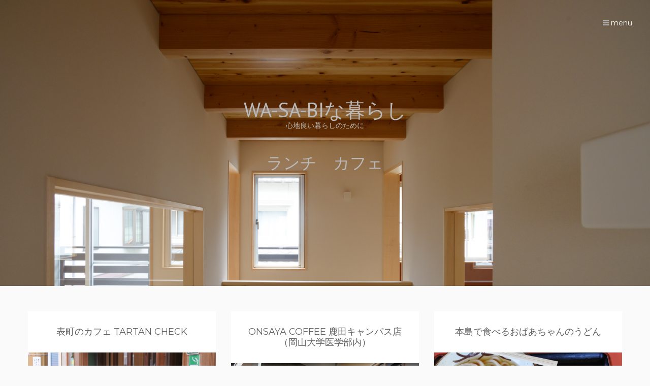

--- FILE ---
content_type: text/html; charset=UTF-8
request_url: http://wa-sa-bi-lifestyle.jp/category/wa-sa-bi%E3%81%AA%E6%9A%AE%E3%82%89%E3%81%97/%E3%83%A9%E3%83%B3%E3%83%81%E3%80%80%E3%82%AB%E3%83%95%E3%82%A7/
body_size: 41820
content:
<!DOCTYPE html>
<html lang="ja">
<head>
   
<meta charset="UTF-8" />
<meta http-equiv="Content-Type" content="text/html; charset=UTF-8" />


<link rel="stylesheet" href="http://wa-sa-bi-lifestyle.jp/wp/wp-content/themes/wasabi/style.css" media="screen" />

<meta name="viewport" content="width=device-width, initial-scale=1.0, maximum-scale=1.2, user-scalable=yes" />

<!--[if IE 8]>
    <script src="http://wa-sa-bi-lifestyle.jp/wp/wp-content/themes/jax-lite/inc/scripts/html5.js" type="text/javascript"></script>
    <script src="http://wa-sa-bi-lifestyle.jp/wp/wp-content/themes/jax-lite/inc/scripts/selectivizr-min.js" type="text/javascript"></script>
<![endif]-->

<title>ランチ　カフェ | WA-SA-BIな暮らし</title>
<link rel="alternate" type="application/rss+xml" title="WA-SA-BIな暮らし &raquo; フィード" href="http://wa-sa-bi-lifestyle.jp/feed/" />
<link rel="alternate" type="application/rss+xml" title="WA-SA-BIな暮らし &raquo; コメントフィード" href="http://wa-sa-bi-lifestyle.jp/comments/feed/" />
<link rel="alternate" type="application/rss+xml" title="WA-SA-BIな暮らし &raquo; ランチ　カフェ カテゴリーのフィード" href="http://wa-sa-bi-lifestyle.jp/category/wa-sa-bi%e3%81%aa%e6%9a%ae%e3%82%89%e3%81%97/%e3%83%a9%e3%83%b3%e3%83%81%e3%80%80%e3%82%ab%e3%83%95%e3%82%a7/feed/" />
		<script type="text/javascript">
			window._wpemojiSettings = {"baseUrl":"http:\/\/s.w.org\/images\/core\/emoji\/72x72\/","ext":".png","source":{"concatemoji":"http:\/\/wa-sa-bi-lifestyle.jp\/wp\/wp-includes\/js\/wp-emoji-release.min.js"}};
			!function(e,n,t){var a;function o(e){var t=n.createElement("canvas"),a=t.getContext&&t.getContext("2d");return!(!a||!a.fillText)&&(a.textBaseline="top",a.font="600 32px Arial","flag"===e?(a.fillText(String.fromCharCode(55356,56812,55356,56807),0,0),3e3<t.toDataURL().length):(a.fillText(String.fromCharCode(55357,56835),0,0),0!==a.getImageData(16,16,1,1).data[0]))}function i(e){var t=n.createElement("script");t.src=e,t.type="text/javascript",n.getElementsByTagName("head")[0].appendChild(t)}t.supports={simple:o("simple"),flag:o("flag")},t.DOMReady=!1,t.readyCallback=function(){t.DOMReady=!0},t.supports.simple&&t.supports.flag||(a=function(){t.readyCallback()},n.addEventListener?(n.addEventListener("DOMContentLoaded",a,!1),e.addEventListener("load",a,!1)):(e.attachEvent("onload",a),n.attachEvent("onreadystatechange",function(){"complete"===n.readyState&&t.readyCallback()})),(a=t.source||{}).concatemoji?i(a.concatemoji):a.wpemoji&&a.twemoji&&(i(a.twemoji),i(a.wpemoji)))}(window,document,window._wpemojiSettings);
		</script>
		<style type="text/css">
img.wp-smiley,
img.emoji {
	display: inline !important;
	border: none !important;
	box-shadow: none !important;
	height: 1em !important;
	width: 1em !important;
	margin: 0 .07em !important;
	vertical-align: -0.1em !important;
	background: none !important;
	padding: 0 !important;
}
</style>
<link rel='stylesheet' id='contact-form-7-css'  href='http://wa-sa-bi-lifestyle.jp/wp/wp-content/plugins/contact-form-7/includes/css/styles.css' type='text/css' media='all' />
<link rel='stylesheet' id='amazonjs-css'  href='http://wa-sa-bi-lifestyle.jp/wp/wp-content/plugins/amazonjs/css/amazonjs.css' type='text/css' media='all' />
<link rel='stylesheet' id='bootstrap-css'  href='http://wa-sa-bi-lifestyle.jp/wp/wp-content/themes/jax-lite/inc/css/bootstrap.css' type='text/css' media='all' />
<link rel='stylesheet' id='font-awesome-css'  href='http://wa-sa-bi-lifestyle.jp/wp/wp-content/themes/jax-lite/inc/css/font-awesome.css' type='text/css' media='all' />
<link rel='stylesheet' id='genericons-css'  href='http://wa-sa-bi-lifestyle.jp/wp/wp-content/themes/jax-lite/inc/css/genericons.css' type='text/css' media='all' />
<link rel='stylesheet' id='iestyles-css'  href='http://wa-sa-bi-lifestyle.jp/wp/wp-content/themes/jax-lite/inc/css/iestyles.css' type='text/css' media='all' />
<link rel='stylesheet' id='prettyPhoto-css'  href='http://wa-sa-bi-lifestyle.jp/wp/wp-content/themes/jax-lite/inc/css/prettyPhoto.css' type='text/css' media='all' />
<link rel='stylesheet' id='swipebox.min-css'  href='http://wa-sa-bi-lifestyle.jp/wp/wp-content/themes/jax-lite/inc/css/swipebox.min.css' type='text/css' media='all' />
<link rel='stylesheet' id='template-css'  href='http://wa-sa-bi-lifestyle.jp/wp/wp-content/themes/jax-lite/inc/css/template.css' type='text/css' media='all' />
<link rel='stylesheet' id='jaxlite white_turquoise-css'  href='http://wa-sa-bi-lifestyle.jp/wp/wp-content/themes/jax-lite/inc/skins/white_turquoise.css' type='text/css' media='all' />
<link rel='stylesheet' id='google-fonts-css'  href='//fonts.googleapis.com/css?family=PT+Sans%7CMontserrat%3A400%2C300%2C100%2C700' type='text/css' media='all' />
<script type='text/javascript' src='http://wa-sa-bi-lifestyle.jp/wp/wp-includes/js/jquery/jquery.js'></script>
<script type='text/javascript' src='http://wa-sa-bi-lifestyle.jp/wp/wp-includes/js/jquery/jquery-migrate.min.js'></script>
<link rel="EditURI" type="application/rsd+xml" title="RSD" href="http://wa-sa-bi-lifestyle.jp/wp/xmlrpc.php?rsd" />
<link rel="wlwmanifest" type="application/wlwmanifest+xml" href="http://wa-sa-bi-lifestyle.jp/wp/wp-includes/wlwmanifest.xml" /> 
<meta name="generator" content="WordPress 4.3.34" />
<script>
  (function(i,s,o,g,r,a,m){i['GoogleAnalyticsObject']=r;i[r]=i[r]||
function(){
  (i[r].q=i[r].q||[]).push(arguments)},i[r].l=1*new Date();a=s.
createElement(o),
  m=s.getElementsByTagName(o)[0];a.async=1;a.src=g;m.parentNode.
insertBefore(a,m)
  })(window,document,'script','//www.google-analytics.com/analytics.js',
'ga');

  ga('create', 'UA-68697039-1', 'auto');
  ga('send', 'pageview');

</script><style type="text/css">#header { -webkit-background-size: cover;-moz-background-size: cover;-o-background-size: cover;background-size: cover;}#header { background-image:url('http://wa-sa-bi-lifestyle.jp/wp/wp-content/uploads/2015/09/1_W-0003.jpg')}#header a, #header .navigation i, #logo a span.sitename, #logo a span.sitedescription, #slogan, #slogan h1, #slogan span { color: #bababa; } @media (min-width:1200px){.container{width:1200px}}@media (min-width:1200px){.container.block{width:1190px}}#logo a span.sitename { font-size:40px; } #logo a span.sitedescription { font-size:14px; } #slogan, #slogan h1 { font-size:32px; } nav.custommenu ul li a, #footer nav.custommenu ul li a { font-size:13px;}nav.custommenu ul ul li a, #footer nav.custommenu ul ul li a { font-size:9px;}h1 {font-size:20px; }h2 { font-size:18px; }h3 { font-size:16px; }h4 { font-size:14px; }h5 { font-size:14px; }</style>
</head>

<body class="archive category category-57 infinitescroll" >

<div id="sidebar-wrapper">
	
	<div id="scroll-sidebar" class="clearfix">
    
		<div class="navigation"><i class="fa fa-times open"></i></div>	

		<div class="post-article">

            <div class="title-container"><h3 class="title">Menu</h3></div>
    
            <nav id="widget-menu" class="custommenu">
            
                <ul id="widgetmenus" class="menu"><li id="menu-item-420" class="menu-item menu-item-type-post_type menu-item-object-page menu-item-420"><a href="http://wa-sa-bi-lifestyle.jp/contact/">お問い合わせ</a></li>
<li id="menu-item-421" class="menu-item menu-item-type-post_type menu-item-object-page menu-item-421"><a href="http://wa-sa-bi-lifestyle.jp/sample-page/">プロフィール</a></li>
<li id="menu-item-419" class="menu-item menu-item-type-custom menu-item-object-custom menu-item-419"><a href="http://wa-sa-bi-lifestyle.jp/wp/">TOPへ</a></li>
</ul>            
            </nav>                
		
        </div>

		<div id="categories-7" class="post-article widget-box widget_categories"><div class="title-container"><h3 class="title">Category</h3></div>		<ul>
	<li class="cat-item cat-item-4"><a href="http://wa-sa-bi-lifestyle.jp/category/wa-sa-bi%e3%81%aa%e4%bd%8f%e3%81%be%e3%81%84/" >WA-SA-BIな住まい</a>
<ul class='children'>
	<li class="cat-item cat-item-45"><a href="http://wa-sa-bi-lifestyle.jp/category/wa-sa-bi%e3%81%aa%e4%bd%8f%e3%81%be%e3%81%84/diy%e3%80%80%e6%97%a5%e6%9b%9c%e5%a4%a7%e5%b7%a5/" >DIY　日曜大工</a>
</li>
	<li class="cat-item cat-item-41"><a href="http://wa-sa-bi-lifestyle.jp/category/wa-sa-bi%e3%81%aa%e4%bd%8f%e3%81%be%e3%81%84/%e3%82%a8%e3%82%b3%e3%81%aa%e4%bd%8f%e3%81%be%e3%81%84/" >エコな住まい</a>
</li>
	<li class="cat-item cat-item-44"><a href="http://wa-sa-bi-lifestyle.jp/category/wa-sa-bi%e3%81%aa%e4%bd%8f%e3%81%be%e3%81%84/%e3%83%aa%e3%83%8e%e3%83%99%e3%83%bc%e3%82%b7%e3%83%a7%e3%83%b3/" >リノベーション</a>
</li>
	<li class="cat-item cat-item-46"><a href="http://wa-sa-bi-lifestyle.jp/category/wa-sa-bi%e3%81%aa%e4%bd%8f%e3%81%be%e3%81%84/%e4%bd%8f%e3%81%be%e3%81%84%e3%81%ae%e7%9f%a5%e6%81%b5/" >住まいの知恵</a>
</li>
	<li class="cat-item cat-item-224"><a href="http://wa-sa-bi-lifestyle.jp/category/wa-sa-bi%e3%81%aa%e4%bd%8f%e3%81%be%e3%81%84/%e5%9c%b0%e6%96%b9%e7%a7%bb%e4%bd%8f%e3%81%aa%e3%81%a9-wa-sa-bi%e3%81%aa%e4%bd%8f%e3%81%be%e3%81%84/" >地方移住など</a>
</li>
	<li class="cat-item cat-item-160"><a href="http://wa-sa-bi-lifestyle.jp/category/wa-sa-bi%e3%81%aa%e4%bd%8f%e3%81%be%e3%81%84/%e5%ae%8c%e6%88%90%e3%83%ac%e3%83%9d%e3%83%bc%e3%83%88-wa-sa-bi%e3%81%aa%e4%bd%8f%e3%81%be%e3%81%84/" >完成レポート</a>
</li>
	<li class="cat-item cat-item-39"><a href="http://wa-sa-bi-lifestyle.jp/category/wa-sa-bi%e3%81%aa%e4%bd%8f%e3%81%be%e3%81%84/%e5%ae%b6%e3%81%a5%e3%81%8f%e3%82%8a%e3%81%ab%e3%81%a4%e3%81%84%e3%81%a6/" >家づくりについて</a>
</li>
	<li class="cat-item cat-item-43"><a href="http://wa-sa-bi-lifestyle.jp/category/wa-sa-bi%e3%81%aa%e4%bd%8f%e3%81%be%e3%81%84/%e5%ae%b6%e5%85%b7/" >家具</a>
</li>
	<li class="cat-item cat-item-63"><a href="http://wa-sa-bi-lifestyle.jp/category/wa-sa-bi%e3%81%aa%e4%bd%8f%e3%81%be%e3%81%84/%e5%bb%ba%e7%af%89%e3%82%81%e3%81%90%e3%82%8a/" >建築めぐり</a>
</li>
	<li class="cat-item cat-item-40"><a href="http://wa-sa-bi-lifestyle.jp/category/wa-sa-bi%e3%81%aa%e4%bd%8f%e3%81%be%e3%81%84/%e8%87%aa%e7%84%b6%e7%b4%a0%e6%9d%90%e3%81%ae%e3%81%93%e3%81%a8/" >自然素材のこと</a>
</li>
	<li class="cat-item cat-item-42"><a href="http://wa-sa-bi-lifestyle.jp/category/wa-sa-bi%e3%81%aa%e4%bd%8f%e3%81%be%e3%81%84/%e8%a8%ad%e8%a8%88%e6%97%a5%e8%a8%98/" >設計日記</a>
</li>
</ul>
</li>
	<li class="cat-item cat-item-6 current-cat-parent"><a href="http://wa-sa-bi-lifestyle.jp/category/wa-sa-bi%e3%81%aa%e6%9a%ae%e3%82%89%e3%81%97/" >WA-SA-BIな暮らし</a>
<ul class='children'>
	<li class="cat-item cat-item-35"><a href="http://wa-sa-bi-lifestyle.jp/category/wa-sa-bi%e3%81%aa%e6%9a%ae%e3%82%89%e3%81%97/%e3%82%a2%e3%83%bc%e3%83%88/" >アート</a>
</li>
	<li class="cat-item cat-item-8"><a href="http://wa-sa-bi-lifestyle.jp/category/wa-sa-bi%e3%81%aa%e6%9a%ae%e3%82%89%e3%81%97/%e3%81%8a%e3%81%a7%e3%81%8b%e3%81%91%e3%80%80%e3%82%a4%e3%83%99%e3%83%b3%e3%83%88/" >おでかけ　イベント</a>
</li>
	<li class="cat-item cat-item-36"><a href="http://wa-sa-bi-lifestyle.jp/category/wa-sa-bi%e3%81%aa%e6%9a%ae%e3%82%89%e3%81%97/%e3%81%8a%e5%af%ba%e3%80%80%e4%bb%8f%e5%83%8f%e3%80%80%e6%ad%b4%e5%8f%b2/" >お寺　仏像　歴史</a>
</li>
	<li class="cat-item cat-item-38"><a href="http://wa-sa-bi-lifestyle.jp/category/wa-sa-bi%e3%81%aa%e6%9a%ae%e3%82%89%e3%81%97/%e3%82%ab%e3%83%a1%e3%83%a9%e3%80%80%e5%86%99%e7%9c%9f/" >カメラ　写真</a>
</li>
	<li class="cat-item cat-item-31"><a href="http://wa-sa-bi-lifestyle.jp/category/wa-sa-bi%e3%81%aa%e6%9a%ae%e3%82%89%e3%81%97/%e3%83%8f%e3%83%b3%e3%83%89%e3%82%af%e3%83%a9%e3%83%95%e3%83%88/" >ハンドクラフト</a>
</li>
	<li class="cat-item cat-item-57 current-cat"><a href="http://wa-sa-bi-lifestyle.jp/category/wa-sa-bi%e3%81%aa%e6%9a%ae%e3%82%89%e3%81%97/%e3%83%a9%e3%83%b3%e3%83%81%e3%80%80%e3%82%ab%e3%83%95%e3%82%a7/" >ランチ　カフェ</a>
</li>
	<li class="cat-item cat-item-28"><a href="http://wa-sa-bi-lifestyle.jp/category/wa-sa-bi%e3%81%aa%e6%9a%ae%e3%82%89%e3%81%97/%e5%ad%90%e8%82%b2%e3%81%a6/" >子育て</a>
</li>
	<li class="cat-item cat-item-29"><a href="http://wa-sa-bi-lifestyle.jp/category/wa-sa-bi%e3%81%aa%e6%9a%ae%e3%82%89%e3%81%97/%e6%89%8b%e6%96%99%e7%90%86%e3%80%80%e3%81%8a%e8%8f%93%e5%ad%90%e3%81%a5%e3%81%8f%e3%82%8a/" >手料理　お菓子づくり</a>
</li>
	<li class="cat-item cat-item-11"><a href="http://wa-sa-bi-lifestyle.jp/category/wa-sa-bi%e3%81%aa%e6%9a%ae%e3%82%89%e3%81%97/%e6%96%87%e5%8c%96%e3%80%80%e3%82%a2%e3%83%bc%e3%83%88/" >文化　アート</a>
</li>
	<li class="cat-item cat-item-34"><a href="http://wa-sa-bi-lifestyle.jp/category/wa-sa-bi%e3%81%aa%e6%9a%ae%e3%82%89%e3%81%97/%e6%97%85%e3%80%80%e5%b3%b6%e3%82%81%e3%81%90%e3%82%8a/" >旅　島めぐり</a>
</li>
	<li class="cat-item cat-item-9"><a href="http://wa-sa-bi-lifestyle.jp/category/wa-sa-bi%e3%81%aa%e6%9a%ae%e3%82%89%e3%81%97/%e6%9a%ae%e3%82%89%e3%81%97/" >暮らし</a>
</li>
	<li class="cat-item cat-item-37"><a href="http://wa-sa-bi-lifestyle.jp/category/wa-sa-bi%e3%81%aa%e6%9a%ae%e3%82%89%e3%81%97/%e6%ad%b3%e6%99%82%e8%a8%98%e3%80%80%e8%87%aa%e7%84%b6/" >歳時記　自然</a>
</li>
	<li class="cat-item cat-item-85"><a href="http://wa-sa-bi-lifestyle.jp/category/wa-sa-bi%e3%81%aa%e6%9a%ae%e3%82%89%e3%81%97/%e9%81%93%e5%85%b7%e3%80%81%e9%a3%9f%e5%99%a8-wa-sa-bi%e3%81%aa%e6%9a%ae%e3%82%89%e3%81%97/" >道具、食器</a>
</li>
	<li class="cat-item cat-item-276"><a href="http://wa-sa-bi-lifestyle.jp/category/wa-sa-bi%e3%81%aa%e6%9a%ae%e3%82%89%e3%81%97/%e9%9a%8f%e7%ad%86%e3%80%81%e3%82%a8%e3%83%83%e3%82%bb%e3%82%a4/" >随筆、エッセイ</a>
</li>
	<li class="cat-item cat-item-30"><a href="http://wa-sa-bi-lifestyle.jp/category/wa-sa-bi%e3%81%aa%e6%9a%ae%e3%82%89%e3%81%97/%e9%a3%9f%e3%81%b9%e3%82%82%e3%81%ae/" >食べもの</a>
</li>
</ul>
</li>
	<li class="cat-item cat-item-2"><a href="http://wa-sa-bi-lifestyle.jp/category/wa-sa-bi%e3%81%aa%e8%aa%ad%e6%9b%b8%e6%97%a5%e8%a8%98/" >WA-SA-BIな読書日記</a>
<ul class='children'>
	<li class="cat-item cat-item-56"><a href="http://wa-sa-bi-lifestyle.jp/category/wa-sa-bi%e3%81%aa%e8%aa%ad%e6%9b%b8%e6%97%a5%e8%a8%98/%e3%81%9d%e3%81%ae%e4%bb%96/" >その他</a>
</li>
	<li class="cat-item cat-item-52"><a href="http://wa-sa-bi-lifestyle.jp/category/wa-sa-bi%e3%81%aa%e8%aa%ad%e6%9b%b8%e6%97%a5%e8%a8%98/%e4%bd%8f%e3%81%be%e3%81%84%e3%80%80%e6%9a%ae%e3%82%89%e3%81%97/" >住まい　暮らし</a>
</li>
	<li class="cat-item cat-item-3"><a href="http://wa-sa-bi-lifestyle.jp/category/wa-sa-bi%e3%81%aa%e8%aa%ad%e6%9b%b8%e6%97%a5%e8%a8%98/%e5%b0%8f%e8%aa%ac%e3%83%bb%e3%82%a8%e3%83%83%e3%82%bb%e3%82%a4/" >小説・エッセイ</a>
</li>
	<li class="cat-item cat-item-51"><a href="http://wa-sa-bi-lifestyle.jp/category/wa-sa-bi%e3%81%aa%e8%aa%ad%e6%9b%b8%e6%97%a5%e8%a8%98/%e5%bb%ba%e7%af%89%e3%80%80%e3%83%87%e3%82%b6%e3%82%a4%e3%83%b3/" >建築　デザイン</a>
</li>
	<li class="cat-item cat-item-48"><a href="http://wa-sa-bi-lifestyle.jp/category/wa-sa-bi%e3%81%aa%e8%aa%ad%e6%9b%b8%e6%97%a5%e8%a8%98/%e6%ad%b4%e5%8f%b2%e3%80%80%e6%99%82%e4%bb%a3%e3%82%82%e3%81%ae/" >歴史　時代もの</a>
</li>
	<li class="cat-item cat-item-50"><a href="http://wa-sa-bi-lifestyle.jp/category/wa-sa-bi%e3%81%aa%e8%aa%ad%e6%9b%b8%e6%97%a5%e8%a8%98/%e7%b5%8c%e5%96%b6%e3%80%80%e4%bb%95%e4%ba%8b/" >経営　仕事</a>
</li>
</ul>
</li>
	<li class="cat-item cat-item-275"><a href="http://wa-sa-bi-lifestyle.jp/category/%e3%82%a8%e3%83%83%e3%82%bb%e3%82%a4/" >エッセイ</a>
</li>
	<li class="cat-item cat-item-1"><a href="http://wa-sa-bi-lifestyle.jp/category/%e6%9c%aa%e5%88%86%e9%a1%9e/" >未分類</a>
</li>
		</ul>
</div>	    
		<div class="post-article">

			<div class="copyright">
	                
				<p>
				
					Copyright © wa-sa-bi All Rights Reserved.                    
				</p>
	                    
			</div>

				
		<div class="socials">
				
			<a href="https://www.facebook.com/885230498259361" target="_blank" class="social facebook-button"> <i class="fa fa-facebook" ></i> </a> <a href="mailto:wa-sa-bi-lifestyle@niwa-archi.com" target="_self" class="social email-button"> <i class="fa fa-envelope" ></i> </a> <a href="http://wa-sa-bi-lifestyle.jp/feed/" title="Rss" class="social rss"> <i class="fa fa-rss" ></i>  </a> 							
		</div>
	
		
		</div>
	    
	</div>

</div>
<div id="wrapper">

    <div id="overlay-body"></div>
    
    <header id="header">
		
				
        <div id="logo" >
        
            <a href="http://wa-sa-bi-lifestyle.jp" title="WA-SA-BIな暮らし">
                                                    
                <span class='sitename'>WA-SA-BIな暮らし</span><span class='sitedescription'>心地良い暮らしのために</span>                                                        
            </a>
        
        </div>
                                    
<div id="slogan" style='margin-top:50px'><h1 class='title'> ランチ　カフェ</h1></div>        
        <div class="navigation"><i class="fa fa-bars"></i> menu </div>

    </header><div class="container masonry-container">

		
		<div class="row" id="masonry">
			
				   
                <article class="post-1855 post type-post status-publish format-standard has-post-thumbnail hentry category-wa-sa-bi category-57 tag-12 tag-266 tag-148 post-container masonry-element col-md-4">
                
                    <div class="post-article post-title"><h2 class="title"><a href=" http://wa-sa-bi-lifestyle.jp/2016/09/10/%e8%a1%a8%e7%94%ba%e3%81%ae%e3%82%ab%e3%83%95%e3%82%a7-tartan-check/"> 表町のカフェ TARTAN CHECK</a></h2></div>			
			<div class="pin-container">
				
                <div class="overlay-image blog-thumb">
					
                    <img src="http://wa-sa-bi-lifestyle.jp/wp/wp-content/uploads/2016/09/DSC_5222-1200x600.jpg" class="attachment-blog wp-post-image" alt="post image" title="post image"> 
                    <a href="http://wa-sa-bi-lifestyle.jp/2016/09/10/%e8%a1%a8%e7%94%ba%e3%81%ae%e3%82%ab%e3%83%95%e3%82%a7-tartan-check/" class="overlay link"></a>
					
				</div>
		
        	</div>
				
		
<div class="post-article">

	<p>今日は仕事の前に、表町商店街（岡山市）のカフェTARTAN　CHACKでお昼を食べてきました。西大寺町商店街の近くにある、少しクラシックなヨーロッパにあるような雰囲気を持ったカフェです。 　お店のインテリアは、木目のある<a class="button" href="http://wa-sa-bi-lifestyle.jp/2016/09/10/%e8%a1%a8%e7%94%ba%e3%81%ae%e3%82%ab%e3%83%95%e3%82%a7-tartan-check/" title="More">Read more</a></p>
</div>                
                </article>
	
				   
                <article class="post-1686 post type-post status-publish format-standard has-post-thumbnail hentry category-wa-sa-bi category-57 tag-12 tag-259 tag-148 tag-258 tag-145 post-container masonry-element col-md-4">
                
                    <div class="post-article post-title"><h2 class="title"><a href=" http://wa-sa-bi-lifestyle.jp/2016/06/29/onsaya-coffee-%e9%b9%bf%e7%94%b0%e3%82%ad%e3%83%a3%e3%83%b3%e3%83%91%e3%82%b9%e5%ba%97%ef%bc%88%e5%b2%a1%e5%b1%b1%e5%a4%a7%e5%ad%a6%e5%8c%bb%e5%ad%a6%e9%83%a8%e5%86%85%ef%bc%89/"> ONSAYA COFFEE 鹿田キャンパス店（岡山大学医学部内）</a></h2></div>			
			<div class="pin-container">
				
                <div class="overlay-image blog-thumb">
					
                    <img src="http://wa-sa-bi-lifestyle.jp/wp/wp-content/uploads/2016/06/DSC_4571-1200x600.jpg" class="attachment-blog wp-post-image" alt="post image" title="post image"> 
                    <a href="http://wa-sa-bi-lifestyle.jp/2016/06/29/onsaya-coffee-%e9%b9%bf%e7%94%b0%e3%82%ad%e3%83%a3%e3%83%b3%e3%83%91%e3%82%b9%e5%ba%97%ef%bc%88%e5%b2%a1%e5%b1%b1%e5%a4%a7%e5%ad%a6%e5%8c%bb%e5%ad%a6%e9%83%a8%e5%86%85%ef%bc%89/" class="overlay link"></a>
					
				</div>
		
        	</div>
				
		
<div class="post-article">

	<p>先日、休みの日に気持ちのいいカフェを見つけたので、仕事で岡山市役所を訪れた際に、一歩きしてひと休みしてきました。その名もONSAYA　COFFEE鹿田キャンパス店。岡山大学医学部（岡大病院と隣接）内の図書館の一角に入って<a class="button" href="http://wa-sa-bi-lifestyle.jp/2016/06/29/onsaya-coffee-%e9%b9%bf%e7%94%b0%e3%82%ad%e3%83%a3%e3%83%b3%e3%83%91%e3%82%b9%e5%ba%97%ef%bc%88%e5%b2%a1%e5%b1%b1%e5%a4%a7%e5%ad%a6%e5%8c%bb%e5%ad%a6%e9%83%a8%e5%86%85%ef%bc%89/" title="More">Read more</a></p>
</div>                
                </article>
	
				   
                <article class="post-1676 post type-post status-publish format-standard has-post-thumbnail hentry category-wa-sa-bi category-57 category-34 tag-256 tag-257 post-container masonry-element col-md-4">
                
                    <div class="post-article post-title"><h2 class="title"><a href=" http://wa-sa-bi-lifestyle.jp/2016/06/27/%e6%9c%ac%e5%b3%b6%e3%81%a7%e9%a3%9f%e3%81%b9%e3%82%8b%e3%81%8a%e3%81%b0%e3%81%82%e3%81%a1%e3%82%83%e3%82%93%e3%81%ae%e3%81%86%e3%81%a9%e3%82%93/"> 本島で食べるおばあちゃんのうどん</a></h2></div>			
			<div class="pin-container">
				
                <div class="overlay-image blog-thumb">
					
                    <img src="http://wa-sa-bi-lifestyle.jp/wp/wp-content/uploads/2016/06/DSC_4558-1200x600.jpg" class="attachment-blog wp-post-image" alt="post image" title="post image"> 
                    <a href="http://wa-sa-bi-lifestyle.jp/2016/06/27/%e6%9c%ac%e5%b3%b6%e3%81%a7%e9%a3%9f%e3%81%b9%e3%82%8b%e3%81%8a%e3%81%b0%e3%81%82%e3%81%a1%e3%82%83%e3%82%93%e3%81%ae%e3%81%86%e3%81%a9%e3%82%93/" class="overlay link"></a>
					
				</div>
		
        	</div>
				
		
<div class="post-article">

	<p>先週末は瀬戸内海の本島へ。DIYで直す家の下調査に行ってきました。お昼を食べたのは、新しくできた「うどん屋さん」。島のおばあちゃん達が手作りで美味しいうどんを出してくれます。 仕組みはいわゆるセルフうどんのシステム。ベー<a class="button" href="http://wa-sa-bi-lifestyle.jp/2016/06/27/%e6%9c%ac%e5%b3%b6%e3%81%a7%e9%a3%9f%e3%81%b9%e3%82%8b%e3%81%8a%e3%81%b0%e3%81%82%e3%81%a1%e3%82%83%e3%82%93%e3%81%ae%e3%81%86%e3%81%a9%e3%82%93/" title="More">Read more</a></p>
</div>                
                </article>
	
				   
                <article class="post-1535 post type-post status-publish format-standard has-post-thumbnail hentry category-wa-sa-bi category-57 category-34 tag-251 tag-12 tag-178 tag-76 tag-128 tag-250 post-container masonry-element col-md-4">
                
                    <div class="post-article post-title"><h2 class="title"><a href=" http://wa-sa-bi-lifestyle.jp/2016/06/07/%e7%80%ac%e6%88%b8%e5%86%85%e6%b5%b7%e3%81%ae%e7%b5%b6%e6%99%af%e3%83%9b%e3%83%86%e3%83%ab%e3%80%80%e3%83%99%e3%83%a9%e3%83%93%e3%82%b9%e3%82%bf%ef%bc%88%e5%b0%be%e9%81%93%ef%bc%89/"> 瀬戸内海の絶景ホテル　ベラビスタ　（尾道）</a></h2></div>			
			<div class="pin-container">
				
                <div class="overlay-image blog-thumb">
					
                    <img src="http://wa-sa-bi-lifestyle.jp/wp/wp-content/uploads/2016/06/DSC_4001-1200x600.jpg" class="attachment-blog wp-post-image" alt="post image" title="post image"> 
                    <a href="http://wa-sa-bi-lifestyle.jp/2016/06/07/%e7%80%ac%e6%88%b8%e5%86%85%e6%b5%b7%e3%81%ae%e7%b5%b6%e6%99%af%e3%83%9b%e3%83%86%e3%83%ab%e3%80%80%e3%83%99%e3%83%a9%e3%83%93%e3%82%b9%e3%82%bf%ef%bc%88%e5%b0%be%e9%81%93%ef%bc%89/" class="overlay link"></a>
					
				</div>
		
        	</div>
				
		
<div class="post-article">

	<p>少し掲載が遅くなりましたが、瀬戸内海が見渡せる絶景ホテル、ホテルベラビスタ（尾道）を訪れました。ミシュランガイドで４つ星がついた、中国地方で一番人気のラグジュアリーホテルとのこと。　エントランス前には石組みのサインがあり<a class="button" href="http://wa-sa-bi-lifestyle.jp/2016/06/07/%e7%80%ac%e6%88%b8%e5%86%85%e6%b5%b7%e3%81%ae%e7%b5%b6%e6%99%af%e3%83%9b%e3%83%86%e3%83%ab%e3%80%80%e3%83%99%e3%83%a9%e3%83%93%e3%82%b9%e3%82%bf%ef%bc%88%e5%b0%be%e9%81%93%ef%bc%89/" title="More">Read more</a></p>
</div>                
                </article>
	
				   
                <article class="post-1332 post type-post status-publish format-standard has-post-thumbnail hentry category-wa-sa-bi category-57 tag-12 tag-240 tag-17 tag-128 post-container masonry-element col-md-4">
                
                    <div class="post-article post-title"><h2 class="title"><a href=" http://wa-sa-bi-lifestyle.jp/2016/03/31/%e3%83%99%e3%83%a9%e3%83%93%e3%82%b9%e3%82%bf%e3%83%9e%e3%83%aa%e3%83%bc%e3%83%8a%ef%bc%88%e5%b0%be%e9%81%93%ef%bc%89%ef%bc%8f%e3%82%ab%e3%83%95%e3%82%a7/"> ベラビスタマリーナ（尾道）／カフェ</a></h2></div>			
			<div class="pin-container">
				
                <div class="overlay-image blog-thumb">
					
                    <img src="http://wa-sa-bi-lifestyle.jp/wp/wp-content/uploads/2016/03/DSC_1760-1200x600.jpg" class="attachment-blog wp-post-image" alt="post image" title="post image"> 
                    <a href="http://wa-sa-bi-lifestyle.jp/2016/03/31/%e3%83%99%e3%83%a9%e3%83%93%e3%82%b9%e3%82%bf%e3%83%9e%e3%83%aa%e3%83%bc%e3%83%8a%ef%bc%88%e5%b0%be%e9%81%93%ef%bc%89%ef%bc%8f%e3%82%ab%e3%83%95%e3%82%a7/" class="overlay link"></a>
					
				</div>
		
        	</div>
				
		
<div class="post-article">

	<p>先日、仕事の視察もあって、広島県尾道市にあるベラビスタマリーナのカフェを訪れてみました。造船専業大手の常石造船が運営しているマリーナに海の見えるカフェが併設されています。 マリーナの目の前には瀬戸内の島影が見え、豪華なク<a class="button" href="http://wa-sa-bi-lifestyle.jp/2016/03/31/%e3%83%99%e3%83%a9%e3%83%93%e3%82%b9%e3%82%bf%e3%83%9e%e3%83%aa%e3%83%bc%e3%83%8a%ef%bc%88%e5%b0%be%e9%81%93%ef%bc%89%ef%bc%8f%e3%82%ab%e3%83%95%e3%82%a7/" title="More">Read more</a></p>
</div>                
                </article>
	
				   
                <article class="post-1298 post type-post status-publish format-standard has-post-thumbnail hentry category-wa-sa-bi category-57 category-34 category-1 tag-12 tag-89 tag-240 tag-17 tag-128 tag-145 post-container masonry-element col-md-4">
                
                    <div class="post-article post-title"><h2 class="title"><a href=" http://wa-sa-bi-lifestyle.jp/2016/03/27/%e5%80%89%e5%ba%ab%e3%82%92%e3%83%aa%e3%83%8e%e3%83%99%e3%83%bc%e3%82%b7%e3%83%a7%e3%83%b3%e3%81%97%e3%81%9fonomichiu%ef%bc%92/"> 倉庫をリノベーションしたonomichiU２</a></h2></div>			
			<div class="pin-container">
				
                <div class="overlay-image blog-thumb">
					
                    <img src="http://wa-sa-bi-lifestyle.jp/wp/wp-content/uploads/2016/03/DSC_1693-1200x600.jpg" class="attachment-blog wp-post-image" alt="post image" title="post image"> 
                    <a href="http://wa-sa-bi-lifestyle.jp/2016/03/27/%e5%80%89%e5%ba%ab%e3%82%92%e3%83%aa%e3%83%8e%e3%83%99%e3%83%bc%e3%82%b7%e3%83%a7%e3%83%b3%e3%81%97%e3%81%9fonomichiu%ef%bc%92/" class="overlay link"></a>
					
				</div>
		
        	</div>
				
		
<div class="post-article">

	<p>仕事の視察も兼ねて、広島県尾道市にある倉庫をリノベーションした複合施設「onomichiU2」を訪れました。尾道駅近くの海沿いに建ち、サイクルホテルやレストラン、カフェ、バー、おみやげショップ、テラスなどがある新しい見所<a class="button" href="http://wa-sa-bi-lifestyle.jp/2016/03/27/%e5%80%89%e5%ba%ab%e3%82%92%e3%83%aa%e3%83%8e%e3%83%99%e3%83%bc%e3%82%b7%e3%83%a7%e3%83%b3%e3%81%97%e3%81%9fonomichiu%ef%bc%92/" title="More">Read more</a></p>
</div>                
                </article>
	
				   
                <article class="post-1131 post type-post status-publish format-standard has-post-thumbnail hentry category-wa-sa-bi category-57 tag-104 tag-106 post-container masonry-element col-md-4">
                
                    <div class="post-article post-title"><h2 class="title"><a href=" http://wa-sa-bi-lifestyle.jp/2016/02/07/%e8%94%a6%e8%b0%b7%e6%9b%b8%e5%ba%97%ef%bc%88%e5%a4%a7%e9%98%aa%e9%a7%85%e3%83%93%e3%83%ab%e5%86%859f%ef%bc%89%e3%81%a7%e9%a9%9a%e3%81%84%e3%81%9f%e3%81%93%e3%81%a8/"> 蔦谷書店（大阪駅ビル9F）で驚いたこと</a></h2></div>			
			<div class="pin-container">
				
                <div class="overlay-image blog-thumb">
					
                    <img src="http://wa-sa-bi-lifestyle.jp/wp/wp-content/uploads/2016/02/DSC_3229-1200x600.jpg" class="attachment-blog wp-post-image" alt="post image" title="post image"> 
                    <a href="http://wa-sa-bi-lifestyle.jp/2016/02/07/%e8%94%a6%e8%b0%b7%e6%9b%b8%e5%ba%97%ef%bc%88%e5%a4%a7%e9%98%aa%e9%a7%85%e3%83%93%e3%83%ab%e5%86%859f%ef%bc%89%e3%81%a7%e9%a9%9a%e3%81%84%e3%81%9f%e3%81%93%e3%81%a8/" class="overlay link"></a>
					
				</div>
		
        	</div>
				
		
<div class="post-article">

	<p>今回は大阪レポート第三弾。大阪駅ビルのルクアイーレ9Fにある蔦谷書店を訪れてみました。ブックカフェが見たかったのですが、あまり個人的なスペースよりは、一般的なものの方が、今している設計の仕事の参考になるので、訪れてみまし<a class="button" href="http://wa-sa-bi-lifestyle.jp/2016/02/07/%e8%94%a6%e8%b0%b7%e6%9b%b8%e5%ba%97%ef%bc%88%e5%a4%a7%e9%98%aa%e9%a7%85%e3%83%93%e3%83%ab%e5%86%859f%ef%bc%89%e3%81%a7%e9%a9%9a%e3%81%84%e3%81%9f%e3%81%93%e3%81%a8/" title="More">Read more</a></p>
</div>                
                </article>
	
				   
                <article class="post-1126 post type-post status-publish format-standard has-post-thumbnail hentry category-wa-sa-bi category-57 tag-231 tag-106 post-container masonry-element col-md-4">
                
                    <div class="post-article post-title"><h2 class="title"><a href=" http://wa-sa-bi-lifestyle.jp/2016/02/05/%e8%b7%af%e5%9c%b0%e3%81%ae%e5%a5%a5%e3%81%ab%e3%81%b2%e3%81%a3%e3%81%9d%e3%82%8a%e3%81%a8%e3%81%82%e3%82%8b%e3%80%80amelie-cafe%ef%bc%88%e5%a4%a7%e9%98%aa%ef%bc%89/"> 路地の奥にひっそりとある　Amelie Cafe（大阪）</a></h2></div>			
			<div class="pin-container">
				
                <div class="overlay-image blog-thumb">
					
                    <img src="http://wa-sa-bi-lifestyle.jp/wp/wp-content/uploads/2016/02/DSC_3159-1200x600.jpg" class="attachment-blog wp-post-image" alt="post image" title="post image"> 
                    <a href="http://wa-sa-bi-lifestyle.jp/2016/02/05/%e8%b7%af%e5%9c%b0%e3%81%ae%e5%a5%a5%e3%81%ab%e3%81%b2%e3%81%a3%e3%81%9d%e3%82%8a%e3%81%a8%e3%81%82%e3%82%8b%e3%80%80amelie-cafe%ef%bc%88%e5%a4%a7%e9%98%aa%ef%bc%89/" class="overlay link"></a>
					
				</div>
		
        	</div>
				
		
<div class="post-article">

	<p>今回は、大阪レポート第二弾。路地を入った奥にひっそりとあるカフェ「アメリ」です。 　場所は地下鉄四つ橋線の肥後橋駅から北に上がって、堂島川を渡ってしばらく行った辺り。堂島ホテルの前の信号を東に入ってしばらく行くと右側にひ<a class="button" href="http://wa-sa-bi-lifestyle.jp/2016/02/05/%e8%b7%af%e5%9c%b0%e3%81%ae%e5%a5%a5%e3%81%ab%e3%81%b2%e3%81%a3%e3%81%9d%e3%82%8a%e3%81%a8%e3%81%82%e3%82%8b%e3%80%80amelie-cafe%ef%bc%88%e5%a4%a7%e9%98%aa%ef%bc%89/" title="More">Read more</a></p>
</div>                
                </article>
	
				   
                <article class="post-1062 post type-post status-publish format-standard has-post-thumbnail hentry category-wa-sa-bi category-57 tag-12 tag-229 tag-106 tag-17 tag-230 post-container masonry-element col-md-4">
                
                    <div class="post-article post-title"><h2 class="title"><a href=" http://wa-sa-bi-lifestyle.jp/2016/02/02/%e5%b7%9d%e6%b2%bf%e3%81%84%e3%81%ae%e6%99%af%e8%89%b2%e3%81%8c%e6%a5%bd%e3%81%97%e3%82%81%e3%82%8b%e3%80%80bogarts%e3%80%80cafe%ef%bc%88%e5%a4%a7%e9%98%aa%ef%bc%89%e3%80%80/"> 川沿いの景色が楽しめる　BOGART&#8217;S　CAFE（大阪）　</a></h2></div>			
			<div class="pin-container">
				
                <div class="overlay-image blog-thumb">
					
                    <img src="http://wa-sa-bi-lifestyle.jp/wp/wp-content/uploads/2016/02/DSC_3142-1200x600.jpg" class="attachment-blog wp-post-image" alt="post image" title="post image"> 
                    <a href="http://wa-sa-bi-lifestyle.jp/2016/02/02/%e5%b7%9d%e6%b2%bf%e3%81%84%e3%81%ae%e6%99%af%e8%89%b2%e3%81%8c%e6%a5%bd%e3%81%97%e3%82%81%e3%82%8b%e3%80%80bogarts%e3%80%80cafe%ef%bc%88%e5%a4%a7%e9%98%aa%ef%bc%89%e3%80%80/" class="overlay link"></a>
					
				</div>
		
        	</div>
				
		
<div class="post-article">

	<p>この週末にかけて、仕事の関係で大阪のおしゃれなスポットを見学してきました。何回かに分けてそのレポートをしてみたいと思います。 まず第一弾は、ハワイで人気のカフェが大阪に上陸したボガーツカフェ。堂島川沿いにあり水の流れを眺<a class="button" href="http://wa-sa-bi-lifestyle.jp/2016/02/02/%e5%b7%9d%e6%b2%bf%e3%81%84%e3%81%ae%e6%99%af%e8%89%b2%e3%81%8c%e6%a5%bd%e3%81%97%e3%82%81%e3%82%8b%e3%80%80bogarts%e3%80%80cafe%ef%bc%88%e5%a4%a7%e9%98%aa%ef%bc%89%e3%80%80/" title="More">Read more</a></p>
</div>                
                </article>
	
				   
                <article class="post-1042 post type-post status-publish format-standard has-post-thumbnail hentry category-wa-sa-bi category-57 tag-12 tag-21 tag-228 tag-148 post-container masonry-element col-md-4">
                
                    <div class="post-article post-title"><h2 class="title"><a href=" http://wa-sa-bi-lifestyle.jp/2016/01/27/onsaya-coffee-%e5%a5%89%e9%82%84%e7%94%ba%e5%ba%97/"> ONSAYA COFFEE 奉還町店</a></h2></div>			
			<div class="pin-container">
				
                <div class="overlay-image blog-thumb">
					
                    <img src="http://wa-sa-bi-lifestyle.jp/wp/wp-content/uploads/2016/01/DSC_3129-1200x600.jpg" class="attachment-blog wp-post-image" alt="post image" title="post image"> 
                    <a href="http://wa-sa-bi-lifestyle.jp/2016/01/27/onsaya-coffee-%e5%a5%89%e9%82%84%e7%94%ba%e5%ba%97/" class="overlay link"></a>
					
				</div>
		
        	</div>
				
		
<div class="post-article">

	<p>奉還町の近くの現場の帰りに、ONSAYA　COFFEEでひと休みしてきました。奉還町商店街の中にひっそりと佇むお店です。 奉還町は岡山駅西口側の、言ってみれば「駅裏商店街」。表側の華やかな街に比べて、昔ながらのお店が目立<a class="button" href="http://wa-sa-bi-lifestyle.jp/2016/01/27/onsaya-coffee-%e5%a5%89%e9%82%84%e7%94%ba%e5%ba%97/" title="More">Read more</a></p>
</div>                
                </article>
	
				
		<script type="text/javascript">
	
			jQuery.noConflict()(function($){
						
				function jaxlite_masonry() {
							
					if ( $(window).width() > 992 ) {
	
						$('#masonry').imagesLoaded(function () {
	
							$('#masonry').masonry({
								itemSelector: '.masonry-element',
								isAnimated: true
							});
	
						});
		
					} 
								
					else {
								
						$('#masonry').masonry( 'destroy' );
		
					}
		
				}
						
				$(window).resize(function(){
					jaxlite_masonry();
				});
							
				$(window).load(function($) {
					jaxlite_masonry();
				});
					
			});
						
		</script>
		
	
		<script type="text/javascript">
	
			jQuery.noConflict()(function($){

				$('#masonry').infinitescroll({
					
					navSelector  : ".wp-pagenavi",            
					nextSelector : ".wp-pagenavi a", 
					itemSelector : "#masonry .post-container",
					loading: {
						img: "",
						msgText: '<div class="load-more"><i class="fa fa-circle-o-notch fa-spin"></i></div>',
					},
									
				}, 
					
				function(newElements) {
							
					var $newElems = $(newElements).css({
						opacity: 0
					});
					
					$newElems.imagesLoaded(function () {
								
						$newElems.animate({
							opacity: 1
						});

						$('#masonry').masonry('appended', $newElems);

					});
					
				});
				
			});
						
		</script>
		
			
		</div>
		
		
		<script type="text/javascript">
	
			jQuery.noConflict()(function($){

				$('#masonry').infinitescroll({
					
					navSelector  : ".wp-pagenavi",            
					nextSelector : ".wp-pagenavi a", 
					itemSelector : "#masonry .post-container",
					loading: {
						img: "",
						msgText: '<div class="load-more"><i class="fa fa-circle-o-notch fa-spin"></i></div>',
					},
									
				}, 
					
				function(newElements) {
							
					var $newElems = $(newElements).css({
						opacity: 0
					});
					
					$newElems.imagesLoaded(function () {
								
						$newElems.animate({
							opacity: 1
						});

						$('#masonry').masonry('appended', $newElems);

					});
					
				});
				
			});
						
		</script>
		
<div class="wp-pagenavi"><span class='page-numbers current'>1</span>
<a class='page-numbers' href='http://wa-sa-bi-lifestyle.jp/category/wa-sa-bi%E3%81%AA%E6%9A%AE%E3%82%89%E3%81%97/%E3%83%A9%E3%83%B3%E3%83%81%E3%80%80%E3%82%AB%E3%83%95%E3%82%A7/page/2/'>2</a>
<a class="next page-numbers" href="http://wa-sa-bi-lifestyle.jp/category/wa-sa-bi%E3%81%AA%E6%9A%AE%E3%82%89%E3%81%97/%E3%83%A9%E3%83%B3%E3%83%81%E3%80%80%E3%82%AB%E3%83%95%E3%82%A7/page/2/"><i class="fa fa-long-arrow-right"></i></a></div>
</div>	
        <footer id="footer">
            
            <div class="container">
    
    			<section class="row widgets">
							
					<div id="text-3" class="col-md-4 widget-box widget_text"><div class="title-container"><h4 class="title">テキスト</h4></div>			<div class="textwidget">好きなテキストを入れることができます。</div>
		</div>							
                </section>
    
            </div>
            
        </footer>
    
	
	<div id="back-to-top"> <i class="fa fa-chevron-up"></i> </div>

</div>

<script type='text/javascript' src='http://wa-sa-bi-lifestyle.jp/wp/wp-content/plugins/contact-form-7/includes/js/jquery.form.min.js'></script>
<script type='text/javascript'>
/* <![CDATA[ */
var _wpcf7 = {"loaderUrl":"http:\/\/wa-sa-bi-lifestyle.jp\/wp\/wp-content\/plugins\/contact-form-7\/images\/ajax-loader.gif","recaptchaEmpty":"\u3042\u306a\u305f\u304c\u30ed\u30dc\u30c3\u30c8\u3067\u306f\u306a\u3044\u3053\u3068\u3092\u8a3c\u660e\u3057\u3066\u304f\u3060\u3055\u3044\u3002","sending":"\u9001\u4fe1\u4e2d ..."};
/* ]]> */
</script>
<script type='text/javascript' src='http://wa-sa-bi-lifestyle.jp/wp/wp-content/plugins/contact-form-7/includes/js/scripts.js'></script>
<script type='text/javascript' src='http://wa-sa-bi-lifestyle.jp/wp/wp-includes/js/jquery/ui/core.min.js'></script>
<script type='text/javascript' src='http://wa-sa-bi-lifestyle.jp/wp/wp-includes/js/jquery/ui/widget.min.js'></script>
<script type='text/javascript' src='http://wa-sa-bi-lifestyle.jp/wp/wp-includes/js/jquery/ui/tabs.min.js'></script>
<script type='text/javascript' src='http://wa-sa-bi-lifestyle.jp/wp/wp-includes/js/masonry.min.js'></script>
<script type='text/javascript' src='http://wa-sa-bi-lifestyle.jp/wp/wp-content/themes/jax-lite/inc/js/jquery.easing.js'></script>
<script type='text/javascript' src='http://wa-sa-bi-lifestyle.jp/wp/wp-content/themes/jax-lite/inc/js/jquery.imagesloaded.js'></script>
<script type='text/javascript' src='http://wa-sa-bi-lifestyle.jp/wp/wp-content/themes/jax-lite/inc/js/jquery.infinitescroll.js'></script>
<script type='text/javascript' src='http://wa-sa-bi-lifestyle.jp/wp/wp-content/themes/jax-lite/inc/js/jquery.mobile.js'></script>
<script type='text/javascript' src='http://wa-sa-bi-lifestyle.jp/wp/wp-content/themes/jax-lite/inc/js/jquery.modernizr.js'></script>
<script type='text/javascript' src='http://wa-sa-bi-lifestyle.jp/wp/wp-content/themes/jax-lite/inc/js/jquery.nicescroll.js'></script>
<script type='text/javascript' src='http://wa-sa-bi-lifestyle.jp/wp/wp-content/themes/jax-lite/inc/js/jquery.prettyPhoto.js'></script>
<script type='text/javascript' src='http://wa-sa-bi-lifestyle.jp/wp/wp-content/themes/jax-lite/inc/js/jquery.scrollTo.js'></script>
<script type='text/javascript' src='http://wa-sa-bi-lifestyle.jp/wp/wp-content/themes/jax-lite/inc/js/jquery.swipebox.js'></script>
<script type='text/javascript' src='http://wa-sa-bi-lifestyle.jp/wp/wp-content/themes/jax-lite/inc/js/jquery.touchSwipe.js'></script>
<script type='text/javascript' src='http://wa-sa-bi-lifestyle.jp/wp/wp-content/themes/jax-lite/inc/js/jquery.wip.js'></script>
  
 
</body>

</html>

--- FILE ---
content_type: text/plain
request_url: https://www.google-analytics.com/j/collect?v=1&_v=j102&a=47462191&t=pageview&_s=1&dl=http%3A%2F%2Fwa-sa-bi-lifestyle.jp%2Fcategory%2Fwa-sa-bi%25E3%2581%25AA%25E6%259A%25AE%25E3%2582%2589%25E3%2581%2597%2F%25E3%2583%25A9%25E3%2583%25B3%25E3%2583%2581%25E3%2580%2580%25E3%2582%25AB%25E3%2583%2595%25E3%2582%25A7%2F&ul=en-us%40posix&dt=%E3%83%A9%E3%83%B3%E3%83%81%E3%80%80%E3%82%AB%E3%83%95%E3%82%A7%20%7C%20WA-SA-BI%E3%81%AA%E6%9A%AE%E3%82%89%E3%81%97&sr=1280x720&vp=1280x720&_u=IEBAAEABAAAAACAAI~&jid=731613479&gjid=609719834&cid=659212693.1769382188&tid=UA-68697039-1&_gid=852614887.1769382188&_r=1&_slc=1&z=1469927841
body_size: -286
content:
2,cG-VKL1NHRK6S

--- FILE ---
content_type: application/javascript
request_url: http://wa-sa-bi-lifestyle.jp/wp/wp-content/themes/jax-lite/inc/js/jquery.wip.js
body_size: 4584
content:
jQuery.noConflict()(function($){

/* ===============================================
   Comments
   =============================================== */

	$(".comments-container a.comment-reply-link").click(function() {
		
		$('#respond').next().find('.post-article').css({'padding-top':'40px'});
		$('#respond').parents('.children').next('.post-article').css({'padding-top':'40px'});
		
	});

/* ===============================================
   Footer
   =============================================== */

	function jaxlite_footer() {
	
		var footer_h = $('#footer').innerHeight();
		$('#wrapper').css({'padding-bottom':footer_h});
	
	}
	
	$( document ).ready(jaxlite_footer);
	$( window ).resize(jaxlite_footer);

/* ===============================================
   Scroll sidebar
   =============================================== */

	$(window).load(function() {

		$("#scroll-sidebar").niceScroll({smoothscroll: false});
		$("#scroll-sidebar").getNiceScroll().hide();

		var pw = $(window).width();
		
		$("#header .navigation").click(function() {

			$('#overlay-body').fadeIn(600).addClass('visible');
			$('body').addClass('overlay-active');
			$('#wrapper').addClass('open-sidebar');

		});

		if ( pw < 992 ) {

			$("#sidebar-wrapper .navigation").click(function() {
	
				$('#overlay-body').fadeOut(600);
				$('body').removeClass('overlay-active');
				$('#wrapper').removeClass('open-sidebar');
		
			});

			$("#overlay-body").swipe({
	
				swipeRight:function(event, direction, distance, duration, fingerCount) {
	
					$('#overlay-body').fadeOut(600);
					$('body').removeClass('overlay-active');
					$('#wrapper').removeClass('open-sidebar');
	
				},
	
				threshold:0
		
			});
		
		} else if ( pw > 992 ) {

			$("#sidebar-wrapper .navigation, #overlay-body").click(function() {
	
				$('#overlay-body').fadeOut(600);
				$('body').removeClass('overlay-active');
				$('#wrapper').removeClass('open-sidebar');
		
			});

		}
		
	});
	
/* ===============================================
   MAIN MENU
   =============================================== */

	$('nav.custommenu ul > li').each(function(){
    	if( $('ul', this).length > 0 )
        $(this).children('a').append('<span class="sf-sub-indicator"> <i class="fa fa-plus"></i> </span>').removeAttr("href");
	}); 

	$('nav.custommenu ul > li ul').click(function(e){
		e.stopPropagation();
    })
	
    .filter(':not(:first)')
    .hide();
    
	$('nav.custommenu ul > li, nav.custommenu ul > li > ul > li').click(function(){

		var selfClick = $(this).find('ul:first').is(':visible');
		
		if(!selfClick) {
		  
		  $(this).parent().find('> li ul:visible').slideToggle('low');
		
		}
		
		$(this).find('ul:first').stop(true, true).slideToggle();

	});

/* ===============================================
   Scroll to Top Plugin
   =============================================== */

	$(window).scroll(function() {
		
		if( $(window).scrollTop() > 400 ) {
			
			$('#back-to-top').fadeIn(500);
			
			} else {
			
			$('#back-to-top').fadeOut(500);
		}
		
	});

	$('#back-to-top').click(function(){
		$.scrollTo(0,'slow');
		return false;
	});

/* ===============================================
   Overlay code
   =============================================== */
	
	$('.blog-grid div.pin-article').hover(function() {
			
		var imgw = $('.overlay',this).prev().width(); 
		var imgh = $('.overlay',this).prev().height();

		$('.overlay',this).css({'width':imgw,'height':imgh});	
		$('.overlay',this).animate({ opacity : 0.8 },{queue:false});
	
		$('img',this).addClass('hoverimage');
		
	}, function() {
			
		$('.overlay',this).animate({ opacity: 0.0 },{queue:false});

		$('img',this).removeClass('hoverimage');

	});

	$('.gallery img').hover(function(){
		$(this).animate({ opacity: 0.50 },{queue:false});
	}, 
	function() {
		$(this).animate({ opacity: 1.00 },{queue:false});
	});
	
/* ===============================================
   Prettyphoto code
   =============================================== */

	$("a[rel^='prettyPhoto']").prettyPhoto({
	
		animationSpeed:'fast',
		slideshow:5000,
		theme:'pp_default',
		show_title:false,
		overlay_gallery: false,
		social_tools: false
		
	});
	
	$('.swipebox').swipebox();

	
/* ===============================================
   Comments
   =============================================== */

	$(".comments-container a.comment-reply-link").click(function() {
		
		$('#respond').next().find('.post-article').css({'padding-top':'40px'});
		$('#respond').parents('.children').next('.post-article').css({'padding-top':'40px'});
		
	});

});          